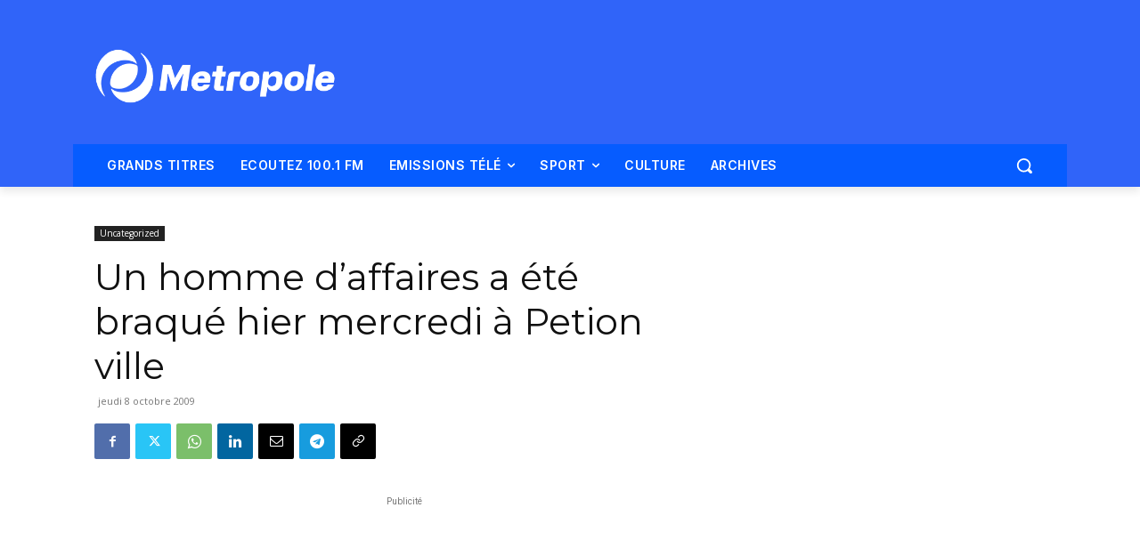

--- FILE ---
content_type: text/html; charset=utf-8
request_url: https://www.google.com/recaptcha/api2/aframe
body_size: 265
content:
<!DOCTYPE HTML><html><head><meta http-equiv="content-type" content="text/html; charset=UTF-8"></head><body><script nonce="eH53S-phJPno3R6IwY69wA">/** Anti-fraud and anti-abuse applications only. See google.com/recaptcha */ try{var clients={'sodar':'https://pagead2.googlesyndication.com/pagead/sodar?'};window.addEventListener("message",function(a){try{if(a.source===window.parent){var b=JSON.parse(a.data);var c=clients[b['id']];if(c){var d=document.createElement('img');d.src=c+b['params']+'&rc='+(localStorage.getItem("rc::a")?sessionStorage.getItem("rc::b"):"");window.document.body.appendChild(d);sessionStorage.setItem("rc::e",parseInt(sessionStorage.getItem("rc::e")||0)+1);localStorage.setItem("rc::h",'1768928925259');}}}catch(b){}});window.parent.postMessage("_grecaptcha_ready", "*");}catch(b){}</script></body></html>